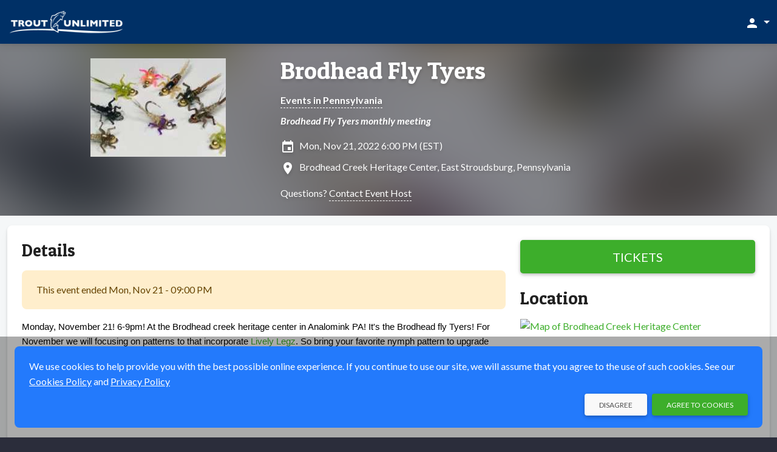

--- FILE ---
content_type: text/css
request_url: https://tu.myeventscenter.com/css/org-style
body_size: 910
content:
:root {--eg-base-font:Lato;--eg-base-font-category:sans-serif;--eg-base-font-family:'Lato', sans-serif;--eg-title-font:Patua One;--eg-title-font-category:serif;--eg-title-font-family:'Patua One', serif;--eg-base-widget-font:Lato;--eg-base-widget-font-category:sans-serif;--eg-base-widget-font-family:'Lato', sans-serif;--eg-title-widget-font:Patua One;--eg-title-widget-font-category:serif;--eg-title-widget-font-family:'Patua One', serif;--eg-hero-image: url('/images/hero-default.png');--eg-logo-max-height:45px;--eg-highlight-color:#3DAE2B;--eg-highlight-text-color:#FFFFFF;--eg-link-color:#3DAE2B;--eg-background-color:#003066;--eg-foreground-color:#FFFFFF;--eg-menu-background-color:#2A2E3C;--eg-menu-text-color:#FFFFFF;--eg-menu-highlight-color:#00C8C8;--eg-hero-background-color:#3DAE2B;--eg-hero-foreground-color:#FFFFFF;--eg-primary:#3DAE2B;--eg-primary-darker-10:#379e27;--eg-primary-darker-20:#328d23;--eg-primary-darker-30:#2c7d1f;--eg-primary-lighter-10:#51cf3d;--eg-primary-lighter-20:#edfaeb;--eg-primary-lighter-30:#edfaeb;--eg-primary-alpha-10:#3DAE2B1a;--eg-primary-alpha-20:#3DAE2B33;--eg-primary-alpha-30:#3DAE2B4d;--eg-primary-alpha-40:#3DAE2B66;--eg-primary-alpha-50:#3DAE2B80;--eg-primary-alpha-60:#3DAE2B99;--eg-primary-alpha-70:#3DAE2Bb3;--eg-primary-alpha-80:#3DAE2Bcc;--eg-primary-alpha-90:#3DAE2Be6;--eg-secondary:#2A2E3C;--eg-secondary-darker-10:#222530;--eg-secondary-darker-20:#191c24;--eg-secondary-darker-30:#111218;--eg-secondary-lighter-10:#3f455a;--eg-secondary-lighter-20:#b4b9cb;--eg-secondary-lighter-30:#d2d5e0;--eg-secondary-alpha-10:#2A2E3C1a;--eg-secondary-alpha-20:#2A2E3C33;--eg-secondary-alpha-30:#2A2E3C4d;--eg-secondary-alpha-40:#2A2E3C66;--eg-secondary-alpha-50:#2A2E3C80;--eg-secondary-alpha-60:#2A2E3C99;--eg-secondary-alpha-70:#2A2E3Cb3;--eg-secondary-alpha-80:#2A2E3Ccc;--eg-secondary-alpha-90:#2A2E3Ce6;--eg-hero-background-color-darker:#379e27;--eg-hero-background-color-lighter:#51cf3d;--eg-menu-background-color-darker-10:#222530;--eg-menu-background-color-darker-20:#191c24;--eg-menu-background-color-darker-30:#111218;--eg-link-darker-10:#379e27;}